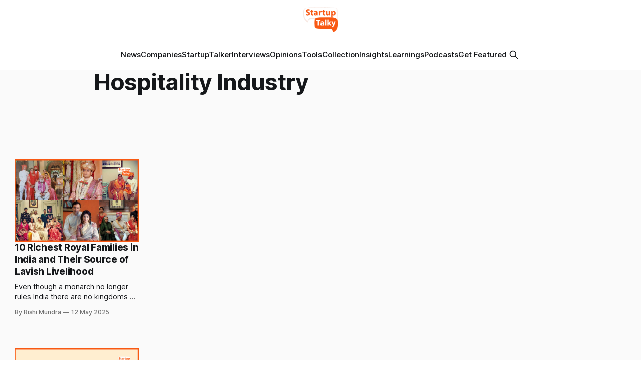

--- FILE ---
content_type: text/html; charset=utf-8
request_url: https://startuptalky.com/tag/hospitality-industry/
body_size: 9581
content:
<!DOCTYPE html>
<html lang="en">
<head>

    <title>Hospitality Industry - StartupTalky- Business News, Insights and Stories</title>
    <meta charset="utf-8">
    <meta name="viewport" content="width=device-width, initial-scale=1.0">
    
    <link rel="preload" as="style" href="/assets/built/screen.css?v=d6b329238e">
    <link rel="preload" as="script" href="/assets/built/source.js?v=d6b329238e">
    
    <link rel="preload" as="font" type="font/woff2" href="/assets/fonts/inter-roman.woff2?v=d6b329238e" crossorigin="anonymous">
<style>
    @font-face {
        font-family: "Inter";
        font-style: normal;
        font-weight: 100 900;
        font-display: optional;
        src: url(/assets/fonts/inter-roman.woff2?v=d6b329238e) format("woff2");
        unicode-range: U+0000-00FF, U+0131, U+0152-0153, U+02BB-02BC, U+02C6, U+02DA, U+02DC, U+0304, U+0308, U+0329, U+2000-206F, U+2074, U+20AC, U+2122, U+2191, U+2193, U+2212, U+2215, U+FEFF, U+FFFD;
    }
</style>

    <link rel="stylesheet" type="text/css" href="/assets/built/screen.css?v=d6b329238e">

    <style>
        :root {
            --background-color: #ffffff
        }
    </style>

    <script>
        /* The script for calculating the color contrast has been taken from
        https://gomakethings.com/dynamically-changing-the-text-color-based-on-background-color-contrast-with-vanilla-js/ */
        var accentColor = getComputedStyle(document.documentElement).getPropertyValue('--background-color');
        accentColor = accentColor.trim().slice(1);

        if (accentColor.length === 3) {
            accentColor = accentColor[0] + accentColor[0] + accentColor[1] + accentColor[1] + accentColor[2] + accentColor[2];
        }

        var r = parseInt(accentColor.substr(0, 2), 16);
        var g = parseInt(accentColor.substr(2, 2), 16);
        var b = parseInt(accentColor.substr(4, 2), 16);
        var yiq = ((r * 299) + (g * 587) + (b * 114)) / 1000;
        var textColor = (yiq >= 128) ? 'dark' : 'light';

        document.documentElement.className = `has-${textColor}-text`;
    </script>

    <link rel="icon" href="https://static.startuptalky.com/2022/07/logo_V03--2-.png" type="image/png">
    <link rel="canonical" href="https://startuptalky.com/tag/hospitality-industry/">
    <meta name="referrer" content="no-referrer-when-downgrade">
    
    <meta property="og:site_name" content="StartupTalky- Business News, Insights and Stories ">
    <meta property="og:type" content="website">
    <meta property="og:title" content="Hospitality Industry - StartupTalky- Business News, Insights and Stories">
    <meta property="og:description" content="StartupTalky is India&#x27;s leading business media platform to give you latest startup news and upcoming startups. You can also share your experience and opinion with our readers.">
    <meta property="og:url" content="https://startuptalky.com/tag/hospitality-industry/">
    <meta property="og:image" content="https://static.startuptalky.com/2022/07/Dedicated-to-the-Service-of-the-Startup-Ecosystem-Article--Videos--Podcasts--Community.jpg">
    <meta property="article:publisher" content="https://www.facebook.com/startuptalky/">
    <meta name="twitter:card" content="summary_large_image">
    <meta name="twitter:title" content="Hospitality Industry - StartupTalky- Business News, Insights and Stories">
    <meta name="twitter:description" content="StartupTalky is India&#x27;s leading business media platform to give you latest startup news and upcoming startups. You can also share your experience and opinion with our readers.">
    <meta name="twitter:url" content="https://startuptalky.com/tag/hospitality-industry/">
    <meta name="twitter:image" content="https://static.startuptalky.com/2022/07/Dedicated-to-the-Service-of-the-Startup-Ecosystem-Article--Videos--Podcasts--Community.jpg">
    <meta name="twitter:site" content="@StartupTalky">
    <meta property="og:image:width" content="1200">
    <meta property="og:image:height" content="639">
    
    <script type="application/ld+json">
{
    "@context": "https://schema.org",
    "@type": "Series",
    "publisher": {
        "@type": "Organization",
        "name": "StartupTalky- Business News, Insights and Stories ",
        "url": "https://startuptalky.com/",
        "logo": {
            "@type": "ImageObject",
            "url": "https://static.startuptalky.com/2022/07/StartupTalky_Final_Logo-1.png"
        }
    },
    "url": "https://startuptalky.com/tag/hospitality-industry/",
    "name": "Hospitality Industry",
    "mainEntityOfPage": "https://startuptalky.com/tag/hospitality-industry/"
}
    </script>

    <meta name="generator" content="Ghost 6.5">
    <link rel="alternate" type="application/rss+xml" title="StartupTalky- Business News, Insights and Stories " href="https://startuptalky.com/rss/">
    <script defer src="https://cdn.jsdelivr.net/ghost/portal@~2.56/umd/portal.min.js" data-i18n="true" data-ghost="https://startuptalky.com/" data-key="a0b307481c3fd0d9c60bce6b58" data-api="https://startuptalky.com/ghost/api/content/" data-locale="en" crossorigin="anonymous"></script><style id="gh-members-styles">.gh-post-upgrade-cta-content,
.gh-post-upgrade-cta {
    display: flex;
    flex-direction: column;
    align-items: center;
    font-family: -apple-system, BlinkMacSystemFont, 'Segoe UI', Roboto, Oxygen, Ubuntu, Cantarell, 'Open Sans', 'Helvetica Neue', sans-serif;
    text-align: center;
    width: 100%;
    color: #ffffff;
    font-size: 16px;
}

.gh-post-upgrade-cta-content {
    border-radius: 8px;
    padding: 40px 4vw;
}

.gh-post-upgrade-cta h2 {
    color: #ffffff;
    font-size: 28px;
    letter-spacing: -0.2px;
    margin: 0;
    padding: 0;
}

.gh-post-upgrade-cta p {
    margin: 20px 0 0;
    padding: 0;
}

.gh-post-upgrade-cta small {
    font-size: 16px;
    letter-spacing: -0.2px;
}

.gh-post-upgrade-cta a {
    color: #ffffff;
    cursor: pointer;
    font-weight: 500;
    box-shadow: none;
    text-decoration: underline;
}

.gh-post-upgrade-cta a:hover {
    color: #ffffff;
    opacity: 0.8;
    box-shadow: none;
    text-decoration: underline;
}

.gh-post-upgrade-cta a.gh-btn {
    display: block;
    background: #ffffff;
    text-decoration: none;
    margin: 28px 0 0;
    padding: 8px 18px;
    border-radius: 4px;
    font-size: 16px;
    font-weight: 600;
}

.gh-post-upgrade-cta a.gh-btn:hover {
    opacity: 0.92;
}</style>
    <script defer src="https://cdn.jsdelivr.net/ghost/sodo-search@~1.8/umd/sodo-search.min.js" data-key="a0b307481c3fd0d9c60bce6b58" data-styles="https://cdn.jsdelivr.net/ghost/sodo-search@~1.8/umd/main.css" data-sodo-search="https://startuptalky.com/" data-locale="en" crossorigin="anonymous"></script>
    
    <link href="https://startuptalky.com/webmentions/receive/" rel="webmention">
    <script defer src="/public/cards.min.js?v=d6b329238e"></script><style>:root {--ghost-accent-color: #f95913;}</style>
    <link rel="stylesheet" type="text/css" href="/public/cards.min.css?v=d6b329238e">
    <!-- Google Tag Manager -->
<script>(function(w,d,s,l,i){w[l]=w[l]||[];w[l].push({'gtm.start':
new Date().getTime(),event:'gtm.js'});var f=d.getElementsByTagName(s)[0],
j=d.createElement(s),dl=l!='dataLayer'?'&l='+l:'';j.async=true;j.src=
'https://www.googletagmanager.com/gtm.js?id='+i+dl;f.parentNode.insertBefore(j,f);
})(window,document,'script','dataLayer','GTM-MN965ZD');</script>
<!-- End Google Tag Manager -->

<!-- Google tag (gtag.js) -->
<script async src="https://www.googletagmanager.com/gtag/js?id=G-KC571ZHCDH"></script>
<script>
  window.dataLayer = window.dataLayer || [];
  function gtag(){dataLayer.push(arguments);}
  gtag('js', new Date());
  gtag('config', 'G-KC571ZHCDH');
</script>

<style>
  .gh-viewport
  {
    padding-top:0px;
  }

  
  .gh-article-title
  {
    calc(clamp(2.5rem, 1.36vw + 2.85rem, 4.6rem)*var(--factor, 1))
  } 

  .gh-article-image 
  { 
    margin-top: 26px;
  }

  .gh-navigation-logo img {
    max-height: 50px;
}
  .post-template .gh-container {
    margin-top: 5px;
}

      
.lazyloading 
{
    opacity: 1 !important;
    filter: none !important;

}
.affiliateCard{background:#fff;padding:16px;color:#666;margin-bottom:30px;box-shadow:0 5px 20px rgb(0 0 0 / 10%)}.toolLinksContainer a{color:#f95913}.toolLinksContainer a:hover{color:#fa804b}

#wfcTextarea_567246 
{
  	width: 308px;
	height: 80px;
}
</style>

<style>
figure.kg-card.kg-bookmark-card {
    max-width: 95vw !important;
}
</style> 


<script async src="https://pagead2.googlesyndication.com/pagead/js/adsbygoogle.js?client=ca-pub-5280397180733166"
     crossorigin="anonymous"></script>

</head>
<body class="tag-template tag-hospitality-industry has-sans-title has-sans-body">

<div class="gh-viewport">
    
    <header id="gh-navigation" class="gh-navigation is-stacked gh-outer">
    <div class="gh-navigation-inner gh-inner">

        <div class="gh-navigation-brand">
            <a class="gh-navigation-logo is-title" href="https://startuptalky.com">
                    <img src="https://static.startuptalky.com/2022/07/StartupTalky_Final_Logo-1.png" alt="StartupTalky- Business News, Insights and Stories ">
            </a>
            <button class="gh-search gh-icon-button" aria-label="Search this site" data-ghost-search>
    <svg xmlns="http://www.w3.org/2000/svg" fill="none" viewBox="0 0 24 24" stroke="currentColor" stroke-width="2" width="20" height="20"><path stroke-linecap="round" stroke-linejoin="round" d="M21 21l-6-6m2-5a7 7 0 11-14 0 7 7 0 0114 0z"></path></svg></button>            <button class="gh-burger gh-icon-button" aria-label="Menu">
                <svg xmlns="http://www.w3.org/2000/svg" width="24" height="24" fill="currentColor" viewBox="0 0 256 256"><path d="M224,128a8,8,0,0,1-8,8H40a8,8,0,0,1,0-16H216A8,8,0,0,1,224,128ZM40,72H216a8,8,0,0,0,0-16H40a8,8,0,0,0,0,16ZM216,184H40a8,8,0,0,0,0,16H216a8,8,0,0,0,0-16Z"></path></svg>                <svg xmlns="http://www.w3.org/2000/svg" width="24" height="24" fill="currentColor" viewBox="0 0 256 256"><path d="M205.66,194.34a8,8,0,0,1-11.32,11.32L128,139.31,61.66,205.66a8,8,0,0,1-11.32-11.32L116.69,128,50.34,61.66A8,8,0,0,1,61.66,50.34L128,116.69l66.34-66.35a8,8,0,0,1,11.32,11.32L139.31,128Z"></path></svg>            </button>
        </div>

        <nav class="gh-navigation-menu">
            <ul class="nav">
    <li class="nav-news"><a href="https://startuptalky.com/news/">News</a></li>
    <li class="nav-companies"><a href="https://startuptalky.com/tag/successful-company-profiles/">Companies</a></li>
    <li class="nav-startuptalker"><a href="https://startuptalky.com/tag/startuptalkers/">StartupTalker</a></li>
    <li class="nav-interviews"><a href="https://startuptalky.com/tag/interviews/">Interviews</a></li>
    <li class="nav-opinions"><a href="https://startuptalky.com/tag/opinions/">Opinions</a></li>
    <li class="nav-tools"><a href="https://startuptalky.com/tag/tools/">Tools</a></li>
    <li class="nav-collection"><a href="https://startuptalky.com/tag/collections/">Collection</a></li>
    <li class="nav-insights"><a href="https://startuptalky.com/tag/insights/">Insights</a></li>
    <li class="nav-learnings"><a href="https://startuptalky.com/tag/learning/">Learnings</a></li>
    <li class="nav-podcasts"><a href="https://startuptalky.com/tag/podcasts/">Podcasts</a></li>
    <li class="nav-get-featured"><a href="https://docs.google.com/forms/d/e/1FAIpQLSfzV4KUc-9HMwABui31Avc_KUKeBerz9NPJA5mSbi75hJT1OA/viewform">Get Featured</a></li>
</ul>

                    <button class="gh-search gh-icon-button" aria-label="Search this site" data-ghost-search>
    <svg xmlns="http://www.w3.org/2000/svg" fill="none" viewBox="0 0 24 24" stroke="currentColor" stroke-width="2" width="20" height="20"><path stroke-linecap="round" stroke-linejoin="round" d="M21 21l-6-6m2-5a7 7 0 11-14 0 7 7 0 0114 0z"></path></svg></button>        </nav>

        <div class="gh-navigation-actions">
        </div>

    </div>
</header>

    
<main class="gh-main gh-outer">


            <meta name="robots" content="noindex, follow">

        <section class="gh-archive
            
            
            gh-inner">

            <div class="gh-archive-inner">
                <header class="gh-archive-wrapper">
                    <h1 class="gh-article-title is-title">Hospitality Industry</h1>
                </header>

                            </div>
        </section>


    
<section class="gh-container is-grid no-image gh-outer">
    <div class="gh-container-inner gh-inner">
        

        <main class="gh-main">
            <div class="gh-feed">



                        <article class="gh-card post tag-collections tag-royal-family-of-jodhpur tag-richest-royal-family-in-india tag-royals-of-mewar tag-royal-family-of-jaipur tag-pataudi-clan tag-royal-families tag-alsisar-royal-family tag-royal-gaekwads-of-baroda tag-bhonsale-dynasty tag-wadiyar-dynasty tag-hospitality-industry tag-tourism-industry tag-politics tag-arts tag-real-estate-business tag-house-of-bourbon featured no-image">
    <a class="gh-card-link" href="/indian-royal-familes-income-sources/">
            <figure class="gh-card-image">
                <img
                    srcset="https://static.startuptalky.com/2024/06/Richest-Royal-Families-in-India-StartupTalky.jpg 160w,
                            https://static.startuptalky.com/2024/06/Richest-Royal-Families-in-India-StartupTalky.jpg 320w,
                            https://static.startuptalky.com/2024/06/Richest-Royal-Families-in-India-StartupTalky.jpg 600w,
                            https://static.startuptalky.com/2024/06/Richest-Royal-Families-in-India-StartupTalky.jpg 960w,
                            https://static.startuptalky.com/2024/06/Richest-Royal-Families-in-India-StartupTalky.jpg 1200w,
                            https://static.startuptalky.com/2024/06/Richest-Royal-Families-in-India-StartupTalky.jpg 2000w"
                    sizes="320px"
                    src="https://static.startuptalky.com/2024/06/Richest-Royal-Families-in-India-StartupTalky.jpg"
                    alt="Richest Royal Families in India"
                    loading="lazy"
                >
            </figure>
        <div class="gh-card-wrapper">
                <p class="gh-card-tag">Collections 🗒️</p>
            <h3 class="gh-card-title is-title">10 Richest Royal Families in India and Their Source of Lavish Livelihood</h3>
                    <p class="gh-card-excerpt is-body">Even though a monarch no longer rules India there are no kingdoms as there used to be once. We can still find many royal families in India living life with grandeur and richness. Some still live in palaces, while some own considerable stakes in other real estate.

In 1971, when</p>
            <footer class="gh-card-meta">
<!--
             -->
                    <span class="gh-card-author">By Rishi Mundra</span>
                    <time class="gh-card-date" datetime="2025-05-12">12 May 2025</time>
                <!--
         --></footer>
        </div>
    </a>
</article>
                        <article class="gh-card post tag-insights tag-oyo tag-oyo-business-model tag-oyo-revenue-model tag-oyo-usp tag-oyo-swot-anlaysis tag-hospitality-industry tag-ritesh-agarwal no-image">
    <a class="gh-card-link" href="/oyo-business-model/">
            <figure class="gh-card-image">
                <img
                    srcset="https://static.startuptalky.com/2025/01/OYO-Business-Model-StartupTalky.jpg 160w,
                            https://static.startuptalky.com/2025/01/OYO-Business-Model-StartupTalky.jpg 320w,
                            https://static.startuptalky.com/2025/01/OYO-Business-Model-StartupTalky.jpg 600w,
                            https://static.startuptalky.com/2025/01/OYO-Business-Model-StartupTalky.jpg 960w,
                            https://static.startuptalky.com/2025/01/OYO-Business-Model-StartupTalky.jpg 1200w,
                            https://static.startuptalky.com/2025/01/OYO-Business-Model-StartupTalky.jpg 2000w"
                    sizes="320px"
                    src="https://static.startuptalky.com/2025/01/OYO-Business-Model-StartupTalky.jpg"
                    alt="OYO Business Model | How OYO Makes Money"
                    loading="lazy"
                >
            </figure>
        <div class="gh-card-wrapper">
                <p class="gh-card-tag">🔍Insights</p>
            <h3 class="gh-card-title is-title">OYO Business Model | How OYO Makes Money</h3>
                    <p class="gh-card-excerpt is-body">OYO is a global platform involved in technology for small businesses and entrepreneurs in the hospitality industry to enhance their revenue and operations. It is a means to provide affordable, easy, and trusted accommodations to guests around the world. OYO has more than 40 integrated products and services that comprise</p>
            <footer class="gh-card-meta">
<!--
             -->
                    <span class="gh-card-author">By Vivek Dev Jacob, Apoorva Bajj</span>
                    <time class="gh-card-date" datetime="2025-01-02">02 Jan 2025</time>
                <!--
         --></footer>
        </div>
    </a>
</article>
                        <article class="gh-card post tag-startuptalkers tag-ritesh-agarwal tag-oyo tag-oyo-rooms tag-ritesh-agarwal-shark-tank-india tag-hospitality-industry no-image">
    <a class="gh-card-link" href="/ritesh-agarwal-success-story/">
            <figure class="gh-card-image">
                <img
                    srcset="https://static.startuptalky.com/2024/01/Ritesh-Agarwal-Success-Story-StartupTalky.jpg 160w,
                            https://static.startuptalky.com/2024/01/Ritesh-Agarwal-Success-Story-StartupTalky.jpg 320w,
                            https://static.startuptalky.com/2024/01/Ritesh-Agarwal-Success-Story-StartupTalky.jpg 600w,
                            https://static.startuptalky.com/2024/01/Ritesh-Agarwal-Success-Story-StartupTalky.jpg 960w,
                            https://static.startuptalky.com/2024/01/Ritesh-Agarwal-Success-Story-StartupTalky.jpg 1200w,
                            https://static.startuptalky.com/2024/01/Ritesh-Agarwal-Success-Story-StartupTalky.jpg 2000w"
                    sizes="320px"
                    src="https://static.startuptalky.com/2024/01/Ritesh-Agarwal-Success-Story-StartupTalky.jpg"
                    alt="Ritesh Agarwal’s Journey From Oravel to OYO"
                    loading="lazy"
                >
            </figure>
        <div class="gh-card-wrapper">
                <p class="gh-card-tag">👨‍💻StartupTalkers</p>
            <h3 class="gh-card-title is-title">Ritesh Agarwal’s Journey From Oravel to OYO</h3>
                    <p class="gh-card-excerpt is-body">Ritesh Agarwal, the visionary entrepreneur behind OYO, has become a trailblazer in the hospitality industry, changing how people view and experience budget accommodations worldwide. From a small-town dreamer to the head of one of the world&#39;s fastest-growing hospitality chains, his journey speaks to his persistence, strategic thinking, and</p>
            <footer class="gh-card-meta">
<!--
             -->
                    <span class="gh-card-author">By shifa ali, Apoorva Bajj</span>
                    <time class="gh-card-date" datetime="2024-01-08">08 Jan 2024</time>
                <!--
         --></footer>
        </div>
    </a>
</article>
                        <article class="gh-card post tag-startuptalkers tag-brian-chesky tag-airbnb tag-founder-airbnb tag-hospitality-industry no-image">
    <a class="gh-card-link" href="/brian-chesky-success-story/">
            <figure class="gh-card-image">
                <img
                    srcset="https://static.startuptalky.com/2023/10/Brian-Chesky-Airbnb-Biography-Startuptalky.jpg 160w,
                            https://static.startuptalky.com/2023/10/Brian-Chesky-Airbnb-Biography-Startuptalky.jpg 320w,
                            https://static.startuptalky.com/2023/10/Brian-Chesky-Airbnb-Biography-Startuptalky.jpg 600w,
                            https://static.startuptalky.com/2023/10/Brian-Chesky-Airbnb-Biography-Startuptalky.jpg 960w,
                            https://static.startuptalky.com/2023/10/Brian-Chesky-Airbnb-Biography-Startuptalky.jpg 1200w,
                            https://static.startuptalky.com/2023/10/Brian-Chesky-Airbnb-Biography-Startuptalky.jpg 2000w"
                    sizes="320px"
                    src="https://static.startuptalky.com/2023/10/Brian-Chesky-Airbnb-Biography-Startuptalky.jpg"
                    alt="Brian Chesky, Co-founder and CEO, Airbnb"
                    loading="lazy"
                >
            </figure>
        <div class="gh-card-wrapper">
                <p class="gh-card-tag">👨‍💻StartupTalkers</p>
            <h3 class="gh-card-title is-title">Brian Chesky and His Unconventional Strategies Towards His Success</h3>
                    <p class="gh-card-excerpt is-body">“The hardest thing to manage in a crisis is your own psychology…The optimistic mentality is the mentality you need to be creative. And you need to be creative because, in a crisis, you often have no good solutions”– Brian Chesky


This is how Brian Chesky, an American businessman, the</p>
            <footer class="gh-card-meta">
<!--
             -->
                    <span class="gh-card-author">By Kanimozhi Sivakumar , Apoorva Bajj</span>
                    <time class="gh-card-date" datetime="2023-10-09">09 Oct 2023</time>
                <!--
         --></footer>
        </div>
    </a>
</article>
                        <article class="gh-card post tag-insights tag-airbnb tag-hotel-industry tag-airbnb-vs-hotels tag-hospitality-industry tag-horeca no-image">
    <a class="gh-card-link" href="/airbnb-vs-hotels/">
            <figure class="gh-card-image">
                <img
                    srcset="https://static.startuptalky.com/2023/06/Airbnb-Vs-Hotels-Startuptalky.jpg 160w,
                            https://static.startuptalky.com/2023/06/Airbnb-Vs-Hotels-Startuptalky.jpg 320w,
                            https://static.startuptalky.com/2023/06/Airbnb-Vs-Hotels-Startuptalky.jpg 600w,
                            https://static.startuptalky.com/2023/06/Airbnb-Vs-Hotels-Startuptalky.jpg 960w,
                            https://static.startuptalky.com/2023/06/Airbnb-Vs-Hotels-Startuptalky.jpg 1200w,
                            https://static.startuptalky.com/2023/06/Airbnb-Vs-Hotels-Startuptalky.jpg 2000w"
                    sizes="320px"
                    src="https://static.startuptalky.com/2023/06/Airbnb-Vs-Hotels-Startuptalky.jpg"
                    alt="Airbnb Vs. Hotels"
                    loading="lazy"
                >
            </figure>
        <div class="gh-card-wrapper">
                <p class="gh-card-tag">🔍Insights</p>
            <h3 class="gh-card-title is-title">Airbnb Vs. Hotels: The Better Choice</h3>
                    <p class="gh-card-excerpt is-body">The hospitality industry has evolved immensely in the last two centuries. In the
early 1800s, inns were the only lodging facilities that were available for
tourists. However, at the turn of the century, the definition of lodging
expanded to include food and drinks that were also provided for tourists and</p>
            <footer class="gh-card-meta">
<!--
             -->
                    <span class="gh-card-author">By Kinnary Nensee, Apoorva Bajj</span>
                    <time class="gh-card-date" datetime="2023-06-13">13 Jun 2023</time>
                <!--
         --></footer>
        </div>
    </a>
</article>
                        <article class="gh-card post tag-year-end-stories tag-recap22 tag-interviews tag-blusalz tag-hospitality-industry no-image">
    <a class="gh-card-link" href="/sanjay-sharma-blusalz-hospitality-industry-recap22/">
            <figure class="gh-card-image">
                <img
                    srcset="https://static.startuptalky.com/2023/01/Sanjay-Sharma-Founder-Blusalz-Hospitality-recap22.jpg 160w,
                            https://static.startuptalky.com/2023/01/Sanjay-Sharma-Founder-Blusalz-Hospitality-recap22.jpg 320w,
                            https://static.startuptalky.com/2023/01/Sanjay-Sharma-Founder-Blusalz-Hospitality-recap22.jpg 600w,
                            https://static.startuptalky.com/2023/01/Sanjay-Sharma-Founder-Blusalz-Hospitality-recap22.jpg 960w,
                            https://static.startuptalky.com/2023/01/Sanjay-Sharma-Founder-Blusalz-Hospitality-recap22.jpg 1200w,
                            https://static.startuptalky.com/2023/01/Sanjay-Sharma-Founder-Blusalz-Hospitality-recap22.jpg 2000w"
                    sizes="320px"
                    src="https://static.startuptalky.com/2023/01/Sanjay-Sharma-Founder-Blusalz-Hospitality-recap22.jpg"
                    alt="Sanjay Sharma, Founder Blusalz Hospitality"
                    loading="lazy"
                >
            </figure>
        <div class="gh-card-wrapper">
                <p class="gh-card-tag">Year End Stories</p>
            <h3 class="gh-card-title is-title">Blusalz Hospitality Revolutionizes Restorative Travel Market, Founder Sanjay Sharma Weighs In</h3>
                    <p class="gh-card-excerpt is-body">&gt; StartupTalky presents Recap&#39;22. This is a series of interviews in which we
conduct in-depth discussions with founders &amp; industry leaders to understand
their growth in 2022 and their predictions for the future.
Hospitality refers to the provision of friendly and generous treatment to
guests, visitors, or strangers.</p>
            <footer class="gh-card-meta">
<!--
             -->
                    <span class="gh-card-author">By Akash Kushwaha</span>
                    <time class="gh-card-date" datetime="2023-01-30">30 Jan 2023</time>
                <!--
         --></footer>
        </div>
    </a>
</article>
                        <article class="gh-card post tag-successful-company-profiles tag-airbnb tag-accommodation-service tag-hospitality-service tag-lodging tag-san-francisco-startup tag-hospitality-industry tag-rental-startups tag-airbnb-mission-statement tag-airbnb-subsidiaries tag-airbnb-founder tag-when-airbnb-started tag-airbnb-success-stories tag-history-of-airbnb tag-airbnb-founder-story no-image">
    <a class="gh-card-link" href="/airbnb-success-story/">
            <figure class="gh-card-image">
                <img
                    srcset="https://static.startuptalky.com/2021/11/Airbnb-Success-Story-StartupTalky-1.jpg 160w,
                            https://static.startuptalky.com/2021/11/Airbnb-Success-Story-StartupTalky-1.jpg 320w,
                            https://static.startuptalky.com/2021/11/Airbnb-Success-Story-StartupTalky-1.jpg 600w,
                            https://static.startuptalky.com/2021/11/Airbnb-Success-Story-StartupTalky-1.jpg 960w,
                            https://static.startuptalky.com/2021/11/Airbnb-Success-Story-StartupTalky-1.jpg 1200w,
                            https://static.startuptalky.com/2021/11/Airbnb-Success-Story-StartupTalky-1.jpg 2000w"
                    sizes="320px"
                    src="https://static.startuptalky.com/2021/11/Airbnb-Success-Story-StartupTalky-1.jpg"
                    alt="Airbnb Company Profile"
                    loading="lazy"
                >
            </figure>
        <div class="gh-card-wrapper">
                <p class="gh-card-tag">📄Company Profiles</p>
            <h3 class="gh-card-title is-title">Airbnb - Success Story of a Hospitality Company Valued at $100 Billion</h3>
                    <p class="gh-card-excerpt is-body">Company Profile is an initiative by StartupTalky to publish verified information
on different startups and organizations. The content in this post has been
approved by Airbnb.

Have you ever felt anxious about accommodation when you’re planning on a trip
out of the city or country? The uncertainty of stay,</p>
            <footer class="gh-card-meta">
<!--
             -->
                    <span class="gh-card-author">By Bharath, Anik Banerjee</span>
                    <time class="gh-card-date" datetime="2022-07-23">23 Jul 2022</time>
                <!--
         --></footer>
        </div>
    </a>
</article>
                        <article class="gh-card post tag-learning tag-tourism-industry tag-beach-business tag-house-sitting tag-cruises tag-rental-startups tag-fishing-business tag-hospitality-industry tag-best-business-ideas tag-business-ideas tag-food-business tag-rental-business-ideas tag-restaurant-business tag-beach-side-business-ideas no-image">
    <a class="gh-card-link" href="/beach-business-ideas/">
            <figure class="gh-card-image">
                <img
                    srcset="https://static.startuptalky.com/2021/10/Best-Beach-Business-Idea-StartupTalky.jpg 160w,
                            https://static.startuptalky.com/2021/10/Best-Beach-Business-Idea-StartupTalky.jpg 320w,
                            https://static.startuptalky.com/2021/10/Best-Beach-Business-Idea-StartupTalky.jpg 600w,
                            https://static.startuptalky.com/2021/10/Best-Beach-Business-Idea-StartupTalky.jpg 960w,
                            https://static.startuptalky.com/2021/10/Best-Beach-Business-Idea-StartupTalky.jpg 1200w,
                            https://static.startuptalky.com/2021/10/Best-Beach-Business-Idea-StartupTalky.jpg 2000w"
                    sizes="320px"
                    src="https://static.startuptalky.com/2021/10/Best-Beach-Business-Idea-StartupTalky.jpg"
                    alt="Top 10 Beach Business Ideas |  Best Beachside Business Ideas"
                    loading="lazy"
                >
            </figure>
        <div class="gh-card-wrapper">
                <p class="gh-card-tag">📖 Learning</p>
            <h3 class="gh-card-title is-title">Top 10 Beach Business Ideas |  Best Beachside Business Ideas</h3>
                    <p class="gh-card-excerpt is-body">Beaches are beautiful and almost everyone under the sun will agree with this
fact. From entertainment, commerce, and transportation to recreation and
relaxation, all purposes are fulfilled here. The point with beach business is
that you have to be socially relevant and economically sound and aware to
operate a business</p>
            <footer class="gh-card-meta">
<!--
             -->
                    <span class="gh-card-author">By Rishita Jain</span>
                    <time class="gh-card-date" datetime="2022-06-14">14 Jun 2022</time>
                <!--
         --></footer>
        </div>
    </a>
</article>
                        <article class="gh-card post tag-collections tag-mahindra-group tag-subsidiary tag-anand-mahindra tag-energy-company tag-real-estate tag-aerospace tag-commercial-vehicles tag-logistics tag-mahindra-logistics tag-finance tag-kailash-chandra-mahindra tag-mahindra-and-mahindra tag-mahindra-rise tag-information-technology tag-renewable-energy tag-retailers tag-agribusiness tag-agriculture-sector tag-hospitality-industry tag-club-mahindra-holidays tag-mahindra-finance tag-tech-mahindra tag-mahindra-electric tag-mahindra-lifespaces tag-mahindra-aerospace tag-mahindra-holidays no-image">
    <a class="gh-card-link" href="/mahindra-group-subsidiaries/">
            <figure class="gh-card-image">
                <img
                    srcset="https://static.startuptalky.com/2022/04/Mahindra-and-Mahindra-subsidiaries-StartupTalky.jpg 160w,
                            https://static.startuptalky.com/2022/04/Mahindra-and-Mahindra-subsidiaries-StartupTalky.jpg 320w,
                            https://static.startuptalky.com/2022/04/Mahindra-and-Mahindra-subsidiaries-StartupTalky.jpg 600w,
                            https://static.startuptalky.com/2022/04/Mahindra-and-Mahindra-subsidiaries-StartupTalky.jpg 960w,
                            https://static.startuptalky.com/2022/04/Mahindra-and-Mahindra-subsidiaries-StartupTalky.jpg 1200w,
                            https://static.startuptalky.com/2022/04/Mahindra-and-Mahindra-subsidiaries-StartupTalky.jpg 2000w"
                    sizes="320px"
                    src="https://static.startuptalky.com/2022/04/Mahindra-and-Mahindra-subsidiaries-StartupTalky.jpg"
                    alt="Mahindra &amp; Mahindra Subsidiaries"
                    loading="lazy"
                >
            </figure>
        <div class="gh-card-wrapper">
                <p class="gh-card-tag">Collections 🗒️</p>
            <h3 class="gh-card-title is-title">List of All the Subsidiaries of  Mahindra Group</h3>
                    <p class="gh-card-excerpt is-body">Mahindra Group is one of the most well-known Indian conglomerate company that
has its headquarters based in Mumbai, Maharashtra. The company originally called
as Muhammad and Mahindra and was established in 1945 by the brothers J.C
Mahindra, K.C Mahindra and Malik Ghulam Muhammad. The conglomerate is considered
to</p>
            <footer class="gh-card-meta">
<!--
             -->
                    <span class="gh-card-author">By PV Vyshnavi</span>
                    <time class="gh-card-date" datetime="2022-04-02">02 Apr 2022</time>
                <!--
         --></footer>
        </div>
    </a>
</article>
                        <article class="gh-card post tag-successful-company-profiles tag-ekostay tag-hospitality-startup tag-hospitality-industry tag-hospitality-service no-image">
    <a class="gh-card-link" href="/ecostay-success-story/">
            <figure class="gh-card-image">
                <img
                    srcset="https://static.startuptalky.com/2022/03/Ekostay-Success-Story-StartupTalky.jpg 160w,
                            https://static.startuptalky.com/2022/03/Ekostay-Success-Story-StartupTalky.jpg 320w,
                            https://static.startuptalky.com/2022/03/Ekostay-Success-Story-StartupTalky.jpg 600w,
                            https://static.startuptalky.com/2022/03/Ekostay-Success-Story-StartupTalky.jpg 960w,
                            https://static.startuptalky.com/2022/03/Ekostay-Success-Story-StartupTalky.jpg 1200w,
                            https://static.startuptalky.com/2022/03/Ekostay-Success-Story-StartupTalky.jpg 2000w"
                    sizes="320px"
                    src="https://static.startuptalky.com/2022/03/Ekostay-Success-Story-StartupTalky.jpg"
                    alt="Ekostay Success Story"
                    loading="lazy"
                >
            </figure>
        <div class="gh-card-wrapper">
                <p class="gh-card-tag">📄Company Profiles</p>
            <h3 class="gh-card-title is-title">Ekostay- Providing Extravagant Yet Affordable Homestay</h3>
                    <p class="gh-card-excerpt is-body">Company Profile is an initiative by StartupTalky to publish verified information
on different startups and organizations. The content in this post has been
approved by EKOSTAY.

The hospitality sector has been hit hard during Covid. Despite the negative
impacts, Indian tourism and hospitality are expected to earn US$ 50.9</p>
            <footer class="gh-card-meta">
<!--
             -->
                    <span class="gh-card-author">By Preeti Karna</span>
                    <time class="gh-card-date" datetime="2022-03-22">22 Mar 2022</time>
                <!--
         --></footer>
        </div>
    </a>
</article>
                        <article class="gh-card post tag-insights tag-airbnb-business-model tag-oyo tag-oyo-business-model tag-oyo-rooms tag-airbnb tag-ritesh-agarwal tag-san-francisco-startup tag-franchise tag-franchise-business tag-sharing tag-college-dropout-indian-entrepreneurs tag-indian-entrepreneurs tag-indian-startups tag-business-travel tag-travel-and-tourism-startup tag-travel-planning-apps-for-travellers tag-hospitality-startup tag-hotel-business tag-hospitality-industry tag-oyo-living tag-airbnb-revenue-model tag-oyo-revenue-model tag-oyo-vs-airbnb no-image">
    <a class="gh-card-link" href="/oyo-vs-airbnb/">
            <figure class="gh-card-image">
                <img
                    srcset="https://static.startuptalky.com/2021/08/OYO-Vs-Airbnb-Startuptalky.jpg 160w,
                            https://static.startuptalky.com/2021/08/OYO-Vs-Airbnb-Startuptalky.jpg 320w,
                            https://static.startuptalky.com/2021/08/OYO-Vs-Airbnb-Startuptalky.jpg 600w,
                            https://static.startuptalky.com/2021/08/OYO-Vs-Airbnb-Startuptalky.jpg 960w,
                            https://static.startuptalky.com/2021/08/OYO-Vs-Airbnb-Startuptalky.jpg 1200w,
                            https://static.startuptalky.com/2021/08/OYO-Vs-Airbnb-Startuptalky.jpg 2000w"
                    sizes="320px"
                    src="https://static.startuptalky.com/2021/08/OYO-Vs-Airbnb-Startuptalky.jpg"
                    alt="Airbnb vs Oyo"
                    loading="lazy"
                >
            </figure>
        <div class="gh-card-wrapper">
                <p class="gh-card-tag">🔍Insights</p>
            <h3 class="gh-card-title is-title">OYO Vs Airbnb - Competitors in Hospitality Industry of India</h3>
                    <p class="gh-card-excerpt is-body">A traveller, a tourist and a first-time backpacker. These three have something
in common despite their differences in experience. They all want a peaceful
night to stay after having a long walk to someone&#39;s dream place or to a normal
visit or a trip. The business of giving</p>
            <footer class="gh-card-meta">
<!--
             -->
                    <span class="gh-card-author">By Abhishek Gupta</span>
                    <time class="gh-card-date" datetime="2021-12-21">21 Dec 2021</time>
                <!--
         --></footer>
        </div>
    </a>
</article>
                        <article class="gh-card post tag-insights tag-hospitality-industry tag-startup-strategy-plan tag-hospitality-startup tag-tourism-industry no-image">
    <a class="gh-card-link" href="/startup-strategies-for-hospitality-industry/">
            <figure class="gh-card-image">
                <img
                    srcset="https://static.startuptalky.com/2021/12/startup-strategies-hospitality-startuptalky-2.jpg 160w,
                            https://static.startuptalky.com/2021/12/startup-strategies-hospitality-startuptalky-2.jpg 320w,
                            https://static.startuptalky.com/2021/12/startup-strategies-hospitality-startuptalky-2.jpg 600w,
                            https://static.startuptalky.com/2021/12/startup-strategies-hospitality-startuptalky-2.jpg 960w,
                            https://static.startuptalky.com/2021/12/startup-strategies-hospitality-startuptalky-2.jpg 1200w,
                            https://static.startuptalky.com/2021/12/startup-strategies-hospitality-startuptalky-2.jpg 2000w"
                    sizes="320px"
                    src="https://static.startuptalky.com/2021/12/startup-strategies-hospitality-startuptalky-2.jpg"
                    alt="Startup Strategies"
                    loading="lazy"
                >
            </figure>
        <div class="gh-card-wrapper">
                <p class="gh-card-tag">🔍Insights</p>
            <h3 class="gh-card-title is-title">6 proven startup strategies for entrepreneurs in the hospitality space</h3>
                    <p class="gh-card-excerpt is-body">&gt; This article is contributed by Sohail Mirchandani, Chief Operating Officer &amp;
Co-Founder, Ekostay, a homestay venture.
Despite the setbacks, the hospitality and tourism industry is only projected to
grow by leaps and bounds by the year 2029. For aspiring start-up owners, this is
the motivation they were looking for.</p>
            <footer class="gh-card-meta">
<!--
             -->
                    <span class="gh-card-author">By Jeenal Jain</span>
                    <time class="gh-card-date" datetime="2021-12-16">16 Dec 2021</time>
                <!--
         --></footer>
        </div>
    </a>
</article>
                        <article class="gh-card post tag-gostops tag-hospitality-industry tag-stops-hospitality tag-indian-startup tag-gostops-funding tag-insights no-image">
    <a class="gh-card-link" href="/story-gostops/">
            <figure class="gh-card-image">
                <img
                    srcset="https://static.startuptalky.com/2020/08/Uniqueness-redefined_-The-story-of-GoStops_Startuptalky-1.jpg 160w,
                            https://static.startuptalky.com/2020/08/Uniqueness-redefined_-The-story-of-GoStops_Startuptalky-1.jpg 320w,
                            https://static.startuptalky.com/2020/08/Uniqueness-redefined_-The-story-of-GoStops_Startuptalky-1.jpg 600w,
                            https://static.startuptalky.com/2020/08/Uniqueness-redefined_-The-story-of-GoStops_Startuptalky-1.jpg 960w,
                            https://static.startuptalky.com/2020/08/Uniqueness-redefined_-The-story-of-GoStops_Startuptalky-1.jpg 1200w,
                            https://static.startuptalky.com/2020/08/Uniqueness-redefined_-The-story-of-GoStops_Startuptalky-1.jpg 2000w"
                    sizes="320px"
                    src="https://static.startuptalky.com/2020/08/Uniqueness-redefined_-The-story-of-GoStops_Startuptalky-1.jpg"
                    alt="Uniqueness redefined: The story of GoStops"
                    loading="lazy"
                >
            </figure>
        <div class="gh-card-wrapper">
                <p class="gh-card-tag">Gostops</p>
            <h3 class="gh-card-title is-title">Uniqueness redefined: The story of GoStops</h3>
                    <p class="gh-card-excerpt is-body">The Indian startup circuit has produced many companies that have performed
exceedingly well in the bigger stage. With a huge population, India has produced
many successful businessmen who have revolutionized the startup circuit. Now,
amongst the startup circuit, the hostel industry has been one of the most unique
areas where</p>
            <footer class="gh-card-meta">
<!--
             -->
                    <span class="gh-card-author">By Gorish Dua</span>
                    <time class="gh-card-date" datetime="2020-09-07">07 Sep 2020</time>
                <!--
         --></footer>
        </div>
    </a>
</article>

            </div>

        </main>


    </div>
</section>
</main>

    
    <footer class="gh-footer gh-outer">
    <div class="gh-footer-inner gh-inner">

        <div class="gh-footer-bar">
            <span class="gh-footer-logo is-title">
                    <img src="https://static.startuptalky.com/2022/07/StartupTalky_Final_Logo-1.png" alt="StartupTalky- Business News, Insights and Stories ">
            </span>
            <nav class="gh-footer-menu">
                <ul class="nav">
    <li class="nav-about"><a href="https://startuptalky.com/about/">About</a></li>
    <li class="nav-contact-us"><a href="https://startuptalky.com/contact-us/">Contact us</a></li>
    <li class="nav-careers"><a href="https://startuptalky.com/join-us/">Careers</a></li>
    <li class="nav-privacy-policy"><a href="https://startuptalky.com/privacy-policy/">Privacy Policy</a></li>
    <li class="nav-tnc"><a href="https://startuptalky.com/terms-and-conditions/">TnC</a></li>
    <li class="nav-copyright"><a href="https://startuptalky.com/copyright/">Copyright</a></li>
    <li class="nav-disclaimer"><a href="https://startuptalky.com/affiliate-disclaimer/">Disclaimer</a></li>
    <li class="nav-advertise-with-us"><a href="https://startuptalky.com/advertise/">Advertise with us</a></li>
    <li class="nav-community"><a href="https://community.startuptalky.com/">Community</a></li>
    <li class="nav-code-of-ethics"><a href="https://startuptalky.com/ethics/">Code of Ethics</a></li>
    <li class="nav-fact-checking-policy"><a href="https://startuptalky.com/fact-checking-policy/">Fact Checking Policy</a></li>
    <li class="nav-cancellation-and-refund-policy"><a href="https://startuptalky.com/cancellation-refund-policy/">Cancellation and Refund Policy</a></li>
    <li class="nav-correction-policy"><a href="https://startuptalky.com/correction-policy/">Correction Policy</a></li>
    <li class="nav-news-sitemap"><a href="https://startuptalky.com/sitemap-news/">News Sitemap</a></li>
</ul>

            </nav>
            <div class="gh-footer-copyright">
                
            </div>
        </div>


    </div>
</footer>    
</div>


<script src="/assets/built/source.js?v=d6b329238e"></script>

<script src="https://seizelead.com/upload/6594fe92bb1bf_SeizeLead.js" type="text/javascript" charset="utf-8" async defer></script>

<script>
(function() {
    // List of tag slugs to keep indexable
    const whitelist = [
        "successful-company-profiles",
        "business-model",
        "case-study",
        "indian-startups",
        "insights",
        "interviews",
        "learning",
        "opinions",
        "podcasts",
        "saas",
        "starbucks",
        "startup-funding",
        "startuptalkers",
        "tools"
        "collections"
    ];

    // Get current page URL path
    const path = window.location.pathname; // e.g. /tag/flipkart/
    
    // Extract tag slug from URL
    const match = path.match(/^\/tag\/([^\/]+)\/?$/);
    if (!match) return; // Not a tag page
    const slug = match[1];

    // If slug is not in whitelist, add noindex meta
    if (!whitelist.includes(slug)) {
        const meta = document.createElement('meta');
        meta.name = "robots";
        meta.content = "noindex, follow";
        document.head.appendChild(meta);
        console.log("Added noindex for tag:", slug);
    }
})();
</script>

</body>
</html>


--- FILE ---
content_type: text/html; charset=utf-8
request_url: https://www.google.com/recaptcha/api2/aframe
body_size: 182
content:
<!DOCTYPE HTML><html><head><meta http-equiv="content-type" content="text/html; charset=UTF-8"></head><body><script nonce="g6-1xaK4cHhaLCYo0v8G2g">/** Anti-fraud and anti-abuse applications only. See google.com/recaptcha */ try{var clients={'sodar':'https://pagead2.googlesyndication.com/pagead/sodar?'};window.addEventListener("message",function(a){try{if(a.source===window.parent){var b=JSON.parse(a.data);var c=clients[b['id']];if(c){var d=document.createElement('img');d.src=c+b['params']+'&rc='+(localStorage.getItem("rc::a")?sessionStorage.getItem("rc::b"):"");window.document.body.appendChild(d);sessionStorage.setItem("rc::e",parseInt(sessionStorage.getItem("rc::e")||0)+1);localStorage.setItem("rc::h",'1769785662184');}}}catch(b){}});window.parent.postMessage("_grecaptcha_ready", "*");}catch(b){}</script></body></html>